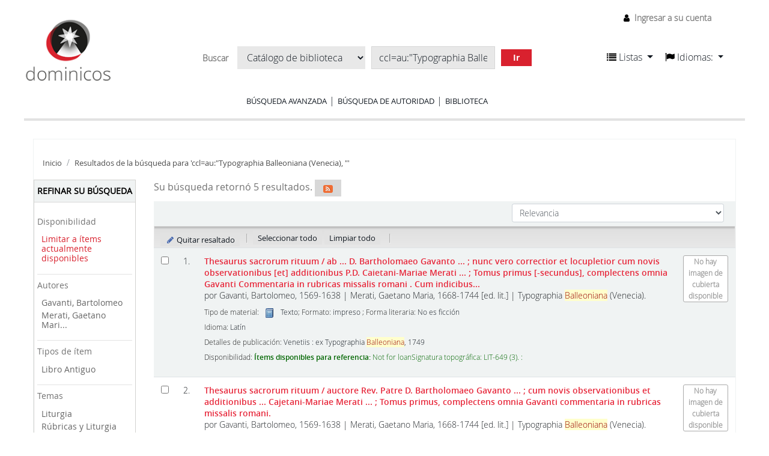

--- FILE ---
content_type: application/javascript
request_url: https://librohistorico.bibliotecas.dominicos.org/opac-tmpl/bootstrap/es-ES/js/locale_data_20.1100000.js
body_size: 7301
content:
var json_locale_data = {"Koha":{"Please note that this external search could replace the current record.":[null,"Por favor tenga en cuenta que esta búsqueda externa puede reemplazar el registro actual."],"Your cart is currently empty":[null,"Su carrito está vacío"],"You can select maximum of two checkboxes":[null,"Puede seleccionar un máximo de dos opciones"],"Today's checkouts":[null,"Prestamos del día"],"AJAX error (%s alert)":[null,"Error de AJAX (%s alerta)"],"First":[null,"Primero"],"Approved":[null,"Aprobado"],"Mo":[null,"Lu"],"Clear date to suspend indefinitely":[null,"Borrar fecha para suspender indefinidamente"],"Unable to suspend hold, hold not found":[null,"No se ha podido suspender la reserva, no se encontró la reserva"],"The page entered is not a number.":[null,"La página ingresada no es un número."],"Done":[null,"Hecho"],"This item has been added to your cart":[null,"El ítem ha sido agregado a su carrito"],"No item was selected":[null,"Ningún ítem fue seleccionado"],"Check the box next to the alert you want to delete.":[null,"Marque la casilla al lado de la alerta que usted desea eliminar."],"Loading... you may continue scanning.":[null,"Cargando... usted puede continuar el escaneo."],"Are you sure you wish to delete this template?":[null,"¿Está seguro que desea eliminar esta plantilla?"],"Patron note":[null,"Nota de usuario"],"Internal Server Error, please reload the page":[null,"Error interno del servidor, por favor recargue la página"],"A control field cannot be used with a regular field.":[null,"Un campo de control no puede ser utilizado con un campo regular."],"If the field is a control field, the subfield should be empty":[null,"Si es un campo de control, el subcampo debe ser vacío"],"Place hold":[null,"Reservar"],"%s is prohibited!":[null,"¡%s está prohibido!"],"Are you sure you want to delete this field?":[null,"¿Está seguro que quiere eliminar este campo?"],"One or more selected items cannot be placed on hold.":[null,"Uno o más ítems seleccionados no pueden reservarse."],"Loading...":[null,"Cargando…"],"AJAX failed to approve tag: %s":[null,"AJAX no pudo aprobar la etiqueta: %s"],"not checked out":[null,"no prestado"],"July":[null,"Julio"],"Bibliographic record\u0004No item was added to your cart":[null,"No se agregaron ítems a su carrito"],"June":[null,"Junio"],"Are you sure you wish to delete this template action?":[null,"¿Está seguro de que desea eliminar esta plantilla de acción?"],"No cover image available":[null,"No hay imagen de cubierta disponible"],"The source field should be filled.":[null,"El campo fuente debe ser llenado."],"You must select checkout(s) to export":[null,"Debe seleccionar préstamo(s) para exportar"],"(select to create)":[null,"(seleccionar para crear)"],"The destination should be filled.":[null,"El campo de destino debe ser llenado."],"%s already in your cart":[null,"%s ya está en su carrito"],"Monday":[null,"Lunes"],"Please choose an enrollment period in months OR by date.":[null,"Por favor, elija un período de inscripción en meses o por fecha."],"May":[null,"Mayo"],"December":[null,"Diciembre"],"Are you sure you want to delete this subscription?":[null,"¿Está seguro que quiere eliminar esta suscripción?"],"Dates of birth should be entered in the format 'DD/MM/YYYY'":[null,"Las fechas de nacimiento se deben introducir en el formato 'DD/MM/AAAA'"],"AJAX failed to reject tag: %s":[null,"AJAX no pudo rechazar la etiqueta: %s"],"%s deleted order(s) are using this record. You need order managing permissions to delete this record.":[null,"%s pedido(s) eliminado(s) utilizan este registro. Necesita permisos de administración de pedidos para eliminar este registro."],"Select date":[null,"Seleccionar fecha"],"Sun":[null,"Dom"],"Previous checkouts":[null,"Préstamos previos"],"New budget-parent is beneath budget":[null,"El nuevo presupuesto padre está por debajo del presupuesto"],"Update item":[null,"Actualizar ítem"],"Edit action %s":[null,"Editar acción %s"],"No renewal before %s":[null,"No renovable antes de %s"],"Wed":[null,"Mie"],"Next":[null,"Siguiente"],"reason unknown":[null,"razón desconocida"],"%s of %s unseen renewals remaining":[null,"%s de %s renovaciones no vistas restantes"],"Print":[null,"Imprimir"],"Aug":[null,"Ago"],"Add item":[null,"Agregar ítem"],"Item is <strong>waiting here</strong>":[null,"El ítem se encuentra <strong>esperando aquí</strong>"],"Are you sure you want to renew this patron's registration?":[null,"¿Está seguro que quiere renovar el registro de este usuario?"],"Showing _START_ to _END_ of _TOTAL_ entries":[null,"Mostrando _START_ a _END_ de _TOTAL_ entradas"],"On hold":[null,"Reservado"],"Both subfield values should be filled or empty.":[null,"Ambos valores de subcampo deben estar llenos o vacíos."],"Th":[null,"Ju"],"Bibliographic record\u0004No item was selected":[null,"Ningún ítem fue seleccionado"],"Testing...":[null,"Probando..."],"Su":[null,"Do"],"Tu":[null,"Ma"],"Copy to clipboard":[null,"Copiar al portapapeles"],"Today":[null,"Hoy"],"Fund amount exceeds period allocation":[null,"El monto del fondo excede el período de asignación"],"Delete":[null,"Eliminar"],"Approve":[null,"Aprobar"],"%s holds(s) for this record. Are you sure you want to delete this record?":[null,"%s reserva(s) para este registro ¿Está seguro de querer eliminar este registro?"],"Edit provider %s":[null,"Editar proveedor %s"],"Hold is <strong>suspended</strong>":[null,"La reserva se encuentra <strong>suspendida</strong>"],"The results could not be loaded":[null,"Los resultados no pudieron cargarse"],"You need to log in again, your session has timed out":[null,"Debe ingresar nuevamente, su sesión ha expirado"],"Remove all items":[null,"Eliminar todos los elementos"],"Deactivate filters":[null,"Desactivar filtros"],"Please choose at least one external target":[null,"Por favor, seleccione al menos un servidor externo"],"Confirm":[null,"Confirmar"],"Please select or enter a sound.":[null,"Por favor, seleccione o ingrese un sonido."],"Add an SMS cellular provider":[null,"Agregar un proveedor telefonía móvil SMS"],"NOTE: Fields listed in the 'UniqueItemsFields' system preference will not be copied":[null,"NOTA: Los campos listados en la preferencia de sistema 'UniqueItemsFields' no serán copiados"],"Copied %d rows to clipboard":[null,"Copiadas %d filas al portapapeles"],"Renewed, due:":[null,"Renovado, vencimiento:"],"Checked in":[null,"Devuelto"],"November":[null,"Noviembre"],"Next available %s item":[null,"Próximo disponible %s ítem"],"No":[null,"No"],"Unable to claim as returned":[null,"Imposible declarar devuelto"],"Are you sure you want to reopen this subscription?":[null,"¿Está seguro que quiere reabrir esta suscripción?"],"already exists in database":[null,"ya existe en la base de datos"],"Are you sure you want to update this child to an Adult category? This cannot be undone.":[null,"¿Está seguro que quiere promover este niño a categoría adulto? Esto no puede deshacerse."],"Are you sure you want to replace the fields and subfields for the %s framework structure? The existing structure will be overwritten! For safety reasons, it is recommended to use the export option to make a backup first.":[null,"¿Esta seguro que desea reemplazar los campos y subcampos para la estructura de la hoja de trabajo %s? ¡La estructura existente será sobrescrita! Por razones de seguridad, se recomienda utilizar la opción de exportación para hacer una copia de seguridad primero."],"Apr":[null,"Abr"],"Are you sure you want to delete this record?":[null,"¿Está seguro que desea eliminar este registro?"],"Must be renewed at the library":[null,"Debe ser renovado en la biblioteca"],"Actions":[null,"Acciones"],"Activate filters":[null,"Activar filtros"],"Select all":[null,"Seleccionar todo"],"Dates of birth should be entered in the format 'DD.MM.YYYY'":[null,"Las fechas de nacimiento se deben introducir en el formato 'DD.MM.AAAA'"],"too many renewals":[null,"demasiados renovaciones"],"Update action":[null,"Actualizar acción"],"Sunday":[null,"Domingo"],"Are you sure you want to delete the selected audio alerts?":[null,"¿Está seguro de querer eliminar las alertas de audio seleccionadas?"],"Processing...":[null,"Procesando…"],"Oct":[null,"Oct"],"Every":[null,"Cada"],"modified":[null,"modificada"],"Sa":[null,"Sa"],"A letter with the code '%s' already exists for '%s'.":[null,"Un mensaje con el código '%s' ya existe para '%s'."],"Mon":[null,"Lun"],"Saved preference %s":[null,"Preferencia %s guardada"],"Thursday":[null,"Jueves"],"Sat":[null,"Sáb"],"Copied one row to clipboard":[null,"Copiada una fila al portapapeles"],"No entries to show":[null,"No hay entradas para mostrar"],"Automatic renewal failed, account expired":[null,"La renovación automática falló, la cuenta expiró"],"Clear filter":[null,"Limpiar filtro"],"Are you sure you want to close this subscription?":[null,"¿Está seguro que quiere cerrar esta suscripción?"],"You have made changes to system preferences.":[null,"Ha realizado cambios a las preferencias el sistema."],"Unable to suspend hold, invalid date":[null,"No se ha podido suspender la reserva, fecha inválida"],"Please enter a valid date (should match %s).":[null,"Por favor introduzca una fecha válida (debería coincidir %s)."],"on hold":[null,"reservado"],"Excel":[null,"Excel"],"Remove restriction?":[null,"¿Eliminar restricción?"],"%s hold(s) on this record. You must delete all holds before deleting all items.":[null,"%s reserva(s) para este registro. Debe eliminar todas las reservas antes de eliminar todos los ítems."],"Unable to resume, hold not found":[null,"No se ha podido reanudar, no se encontró la reserva"],"Error importing the framework":[null,"Error al importar la hoja de trabajo"],"Export or print":[null,"Exportar o imprimir"],"Unable to check in":[null,"No se pudo devolver"],"Jun":[null,"Jun"],"February":[null,"Febrero"],"%s is neither permitted nor prohibited!":[null,"¡%s no está permitido ni prohibido!"],"%s of %s renewals remaining":[null,"%s de %s renovaciones restantes"],"Suspend until:":[null,"Suspender hasta:"],"Showing results for %s":[null,"Mostrando resultados para %s"],"a an the":[null,"el la los un una"],"quantity values are not filled in or are not numbers":[null,"los valores de cantidad no están completos o no son números"],"Dec":[null,"Dic"],"Please enter %n or more characters":[null,"Por favor introduzca %n o más caracteres"],"Renewal denied by syspref":[null,"Renovación denegada por preferencia del sistema"],"Item hasn't been transferred yet from %s":[null,"El ítem no ha sido transferido aun desde %s"],"Tue":[null,"Mar"],"All":[null,"Todos"],"Wk":[null,"Sem"],"September":[null,"Septiembre"],"March":[null,"Marzo"],"Reject":[null,"Rechazar"],"The item has been removed from your cart":[null,"El ítem ha sido eliminado de su carrito"],"Add to cart":[null,"Añadir al carrito"],"Bibliographic record\u0004The subfield is non-repeatable and already exists in the destination record. Therefore, you cannot add it.":[null,"El subcampo no es repetible y ya existe en el registro destino. Por lo tanto, puede ser añadido."],"Update":[null,"Actualizar"],"This record has no items.":[null,"Este registro no tiene ítems."],"Feb":[null,"Feb"],"Number of items to add":[null,"Número de ítems a agregar"],"(filtered from _MAX_ total entries)":[null,"(filtrado de _MAX_ entradas totales)"],"Please specify title and content for %s":[null,"Por favor, especifique el título y el contenido para %s"],"This item is already in your cart":[null,"El ítem ya se encuentra en su carrito"],"On-site checkout":[null,"Préstamo in situ"],"The conditional comparison operator should be filled.":[null,"El operador de comparación condicional debe ser llenado."],"Fund amount exceeds parent allocation":[null,"El monto del fondo excede la asignación del fondo padre"],"Not renewable":[null,"No renovable"],"No item was added to your cart (already in your cart)!":[null,"¡No se agregaron ítems a su carrito (ya se encontraban allí)!"],"Fr":[null,"Vi"],"Show _MENU_ entries":[null,"Mostrar _MENU_ entradas"],"Loading":[null,"Cargando"],"Resume":[null,"Reanudar"],"Clear":[null,"Limpiar"],"No results found":[null,"No se han encontrado resultados"],"Bibliographic record\u0004The item has been added to your cart":[null,"El ejemplar ha sido agregado a su carrito"],"Columns settings":[null,"Configuración de columnas"],"Prev":[null,"Previo"],"Are you sure you want to delete this return claim?":[null,"¿Está seguro de querer eliminar esta declaración de devolución?"],"CSV":[null,"CSV"],"%s deleted order(s) are using this record. Are you sure you want to delete this record?":[null,"%s pedido(s) eliminado(s) están utilizando este registro ¿Está seguro de querer borrar este registro?"],"View comparison":[null,"Ver comparación"],"The conditional regular expression should be filled.":[null,"La expresión regular condicional debe ser rellenada."],"You can only select %s item(s)":[null,"Solo puede seleccionar %s ítem(s)"],"Bibliographic records\u0004Are you sure you want to remove the selected items?":[null,"¿Está seguro de querer eliminar los ítems seleccionados?"],"%s order(s) are using this record. You need order managing permissions to delete this record.":[null,"%s pedido(s) utilizan este registro. Necesita permisos de administración de pedidos para eliminar este registro."],"October":[null,"Octubre"],"Saving...":[null,"Guardando..."],"already in your cart":[null,"ya está en su carrito"]," (current) ":[null," (actual) "],"%s item(s) added to your cart":[null,"%s ítem(s) agregados a su carrito"],"No matching records found":[null,"No se encontraron registros coincidentes"],"Please delete %d character(s)":[null,"Por favor elimine %d caracteres(s)"],"Items in your cart: %s":[null,"Ítems en su carrito: %s"],"Export":[null,"Exportar"],"Previous":[null,"Anterior"],"You can't receive any more items":[null,"No puede recibir más ítems"],"There is no record selected":[null,"No hay ningún registro seleccionado"],"Number of checkouts by item type":[null,"Número de préstamos por tipo de ítem"],"Jan":[null,"Ene"],"Copy":[null,"Copia"],"Searching…":[null,"Buscando…"],"Friday":[null,"Viernes"],"January":[null,"Enero"],"Bibliographic record\u0004The field is non-repeatable and already exists in the destination record. Therefore, you cannot add it.":[null,"El campo no es repetible y ya existe en el registro de destino. Por lo tanto, no puede ser añadido."],"%s is permitted!":[null,"¡%s está permitido!"],"Error; your data might not have been saved":[null,"Error, sus datos pueden no haberse guardado"],"Are you sure you want to delete the %s attached items?":[null,"¿Está seguro de querer eliminar los %s ítems vinculados?"],"Note: _ALL_ value will override all other values":[null,"Nota: El valor _ALL_ omitirá todos los demás valores"],"":{"Content-Type":" text/plain; charset=UTF-8","Language-Team":" none","PO-Revision-Date":" 2020-11-27 14:06+0000","Plural-Forms":" nplurals=2; plural=(n != 1);","X-Pootle-Revision":" 1","Language":" es","X-POOTLE-MTIME":" 1606485978.468994","Last-Translator":" Tomás Cohen Arazi <tomascohen@gmail.com>","Content-Transfer-Encoding":" 8bit","Report-Msgid-Bugs-To":" ","Project-Id-Version":" Koha 20.11","X-Pootle-Path":" /es/20.11/es-ES-messages-js.po","MIME-Version":" 1.0","X-Generator":" Pootle 2.8","POT-Creation-Date":" 2020-11-25 11:11-0300"},"Please select a CSV (.csv) or ODS (.ods) spreadsheet file.":[null,"Por favor, seleccione un archivo de hoja de cálculo CSV (.csv) u ODS (.ods)."],"The conditional field should be filled.":[null,"El campo condicional debe ser llenado."],"Nothing is selected":[null,"No hay nada seleccionado."],"%s item(s) are attached to this record. You must delete all items before deleting this record.":[null,"%s ítem(s) asociados a este registro. Debe eliminar todos los ítems antes de eliminar este registro."],"In your cart":[null,"En su carrito"],"Select all pending":[null,"Seleccionar todas las pendientes"],"Category code can only contain the following characters: letters, numbers, - and _.":[null,"Código de categoría solo puede contener los siguientes caracteres: letras, números, - y _."],"Jul":[null,"Jul"],"Resolve":[null,"Resolver"],"Please fill at least one template.":[null,"Por favor, llene al menos una plantilla."],"Are you sure you want to remove the selected items?":[null,"¿Está seguro de querer eliminar los ítems seleccionados?"],"by _AUTHOR_":[null,"por _AUTHOR_"],"Edit notes":[null,"Editar notas"],"Nothing to save":[null,"Nada que guardar"],"Item is <strong>in transit</strong> from %s since %s":[null,"El ítem se encuentra <strong>en tránsito</strong> desde %s desde %s"],"Dates of birth should be entered in the format 'MM/DD/YYYY'":[null,"Las fechas de nacimiento se deben introducir en el formato 'MM/DD/AAAA'"],"Add multiple items":[null,"Agregar varios ítems"],"Automatic renewal failed, patron has unpaid fines":[null,"La renovación automática falló, el usuario tiene multas sin pagar."],"Last":[null,"Último"],"Can no longer be auto-renewed - number of checkout days exceeded":[null,"Ya no se puede renovar automáticamente - se superó el número de días de préstamo"],"Thu":[null,"Jue"],"Bibliographic record\u0004The item has been removed from your cart":[null,"Este ejemplar ha sido eliminado de su carrito"],"Bibliographic record\u0004 item(s) added to your cart":[null," ítem(s) agregados a su carrito"],"Tuesday":[null,"Martes"],"Renew failed:":[null,"Renovación fallida:"],"Sep":[null,"Sep"],"Warning: This record is used in %s order(s). Deleting it could cause serious issues on acquisition module. Are you sure you want to delete this record?":[null,"Advertencia: Este registro es utilizado en %s pedido(s). Eliminarlo podría causar serios problemas en el módulo de adquisiciones. ¿Está seguro que desea eliminar este registro?"],"No itemtype":[null,"Ningún tipo de ítem"],"Fri":[null,"Vie"],"Loading more results…":[null,"Cargando más resultados…"],"Double click to edit":[null,"Haz doble clic para editar"],"too many consecutive renewals without being seen by the library":[null,"demasiadas renovaciones consecutivas sin ser vistas por la biblioteca"],"Rejected":[null,"Rechazado"],"Not allowed: overdue":[null,"No permitido: atrasado"],"Search:":[null,"Buscar:"],"Dates of birth should be entered in the format 'YYYY-MM-DD'":[null,"Las fechas de nacimiento se deben introducir en el formato 'AAAA-MM-DD'"],"We":[null,"Mi"],"No data available in table":[null,"No hay datos disponibles en tabla"],"Click to collapse this section":[null,"Haga clic para colapsar esta sección"],"Are you sure you want to delete %s?":[null,"¿Está seguro de querer eliminar %s?"],"At least two records must be selected for merging":[null,"Al menos dos registros deben ser seleccionados para la combinación"],"The following values are not formatted correctly:":[null,"Los siguiente valores no tienen el formato correcto:"],"Claim returned":[null,"Declarar devuelto"],"Edit":[null,"Editar"],"Suspend hold on":[null,"Suspender su reserva en"],"Not allowed: patron restricted":[null,"No permitido: el usuario está restringido"],"You must select at least one record":[null,"Debe seleccionar al menos un registro"],"Clear all":[null,"Limpiar todo"],"The page should be a number between 1 and %s.":[null,"La página debe ser un número entre 1 y %s."],"at %s":[null,"en %s"],"Importing to framework: %s. Importing from file: %s.":[null,"Importando a hoja de trabajo: %s. Importando desde el archivo: %s."],"Mar":[null,"Mar"],"Wednesday":[null,"Miércoles"],"Some budgets are not defined in item records":[null,"Algunos presupuestos no están definidos en los registros de ítems"],"Suspend":[null,"Suspender"],"A default letter with the code '%s' already exists.":[null,"Un mensaje predeterminado con el código '%s' ya existe."],"Nov":[null,"Nov"],"The vendor does not exist":[null,"El vendedor no existe"],"Are you sure you want to empty your cart?":[null,"¿Está seguro de querer vaciar su carrito?"],"Bibliographic record\u0004The item is already in your cart":[null,"El ejemplar ya se encuentra en su carrito"],"Cancel":[null,"Cancelar"],"Yes":[null,"Sí"],"ERROR: Price is not a valid number, please check the price and try again!":[null,"ERROR: El precio no es número válido, ¡por favor verifique el precio e intente nuevamente!"],"Columns":[null,"Columnas"],"Click to expand this section":[null,"Haga clic para expandir esta sección"],"until %s":[null,"hasta %s"],"Add":[null,"Agregar"],"Scheduled for automatic renewal":[null,"Programado para renovación automática"],"August":[null,"Agosto"],"Item is <strong>waiting</strong>":[null,"El ítem se encuentra <strong>esperando</strong>"],"Remove item":[null,"Eliminar el elemento"],"Error: presence of invalid data prevent saving. Please make the corrections and try again.":[null,"Error: la presencia de datos no válidos impide guardar. Por favor, haga las correcciones necesarias y vuelva a intentarlo."],"April":[null,"Abril"],"The conditional value should be filled.":[null,"El valor condicional debe ser llenado."],"The source subfield should be filled for update.":[null,"El subcampo fuente debe ser llenado para actualizar."],"is duplicated":[null,"es duplicado"],"Press <i>ctrl</i> or <i>⌘</i> + <i>C</i> to copy the table data<br>to your system clipboard.<br><br>To cancel, click this message or press escape.":[null,"Presione <i>ctrl</i> or <i>⌘</i> + <i>C</i> para copiar los datos de la tabla<br>al portapapeles de su sistema.<br><br>Para cancelar, haga clic en este mensaje o presione escape."],"Are you sure you want to delete %s? %s patron(s) are using it!":[null,"¿Está seguro de querer eliminar %s? ¡%s usuario(s) los está(n) utilizando!"],"You must select two entries to compare":[null,"Debe seleccionar dos entradas para comparar"],"Saturday":[null,"Sábado"]}};